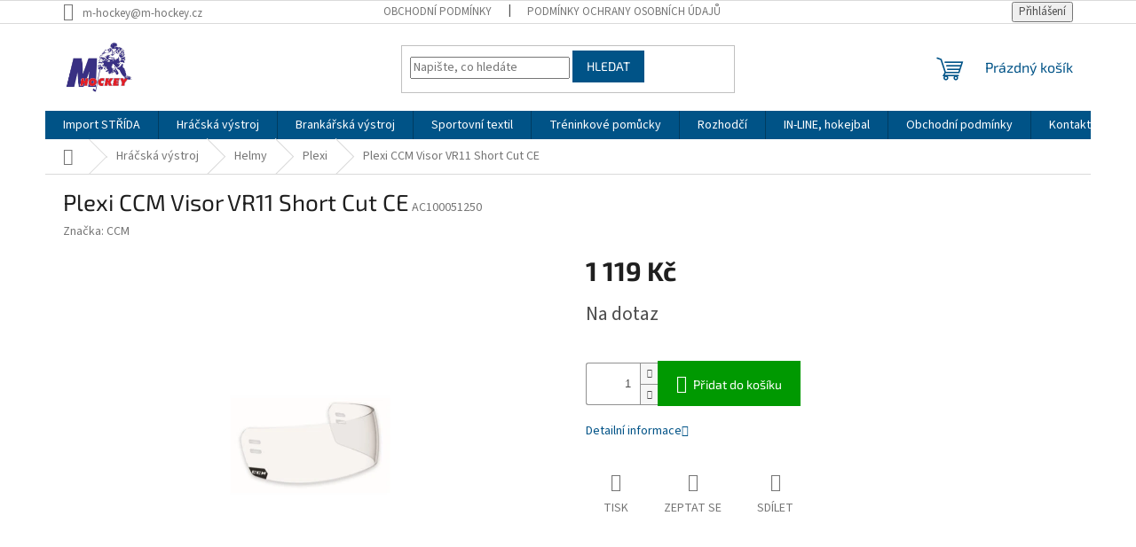

--- FILE ---
content_type: text/html; charset=utf-8
request_url: https://www.m-hockey.cz/plexi-ccm-visor-vr11-short-cut-ce/
body_size: 23491
content:
<!doctype html><html lang="cs" dir="ltr" class="header-background-light external-fonts-loaded"><head><meta charset="utf-8" /><meta name="viewport" content="width=device-width,initial-scale=1" /><title>Plexi CCM Visor VR11 Short Cut CE - M-Hockey.cz</title><link rel="preconnect" href="https://cdn.myshoptet.com" /><link rel="dns-prefetch" href="https://cdn.myshoptet.com" /><link rel="preload" href="https://cdn.myshoptet.com/prj/dist/master/cms/libs/jquery/jquery-1.11.3.min.js" as="script" /><link href="https://cdn.myshoptet.com/prj/dist/master/cms/templates/frontend_templates/shared/css/font-face/source-sans-3.css" rel="stylesheet"><link href="https://cdn.myshoptet.com/prj/dist/master/cms/templates/frontend_templates/shared/css/font-face/exo-2.css" rel="stylesheet"><link href="https://cdn.myshoptet.com/prj/dist/master/shop/dist/font-shoptet-11.css.62c94c7785ff2cea73b2.css" rel="stylesheet"><script>
dataLayer = [];
dataLayer.push({'shoptet' : {
    "pageId": 776,
    "pageType": "productDetail",
    "currency": "CZK",
    "currencyInfo": {
        "decimalSeparator": ",",
        "exchangeRate": 1,
        "priceDecimalPlaces": 2,
        "symbol": "K\u010d",
        "symbolLeft": 0,
        "thousandSeparator": " "
    },
    "language": "cs",
    "projectId": 305587,
    "product": {
        "id": 38160,
        "guid": "1fd9b476-ee19-11eb-bef1-0cc47a6b4bcc",
        "hasVariants": false,
        "codes": [
            {
                "code": "AC100051250"
            }
        ],
        "code": "AC100051250",
        "name": "Plexi CCM Visor VR11 Short Cut CE",
        "appendix": "",
        "weight": 0,
        "manufacturer": "CCM",
        "manufacturerGuid": "1EF53330D7B6661CBA65DA0BA3DED3EE",
        "currentCategory": "Hr\u00e1\u010dsk\u00e1 v\u00fdstroj | Hr\u00e1\u010dsk\u00e9 hokejov\u00e9 helmy | Hokejov\u00e9 plexi",
        "currentCategoryGuid": "7924e999-8c17-11e9-ac23-ac1f6b0076ec",
        "defaultCategory": "Hr\u00e1\u010dsk\u00e1 v\u00fdstroj | Hr\u00e1\u010dsk\u00e9 hokejov\u00e9 helmy | Hokejov\u00e9 plexi",
        "defaultCategoryGuid": "7924e999-8c17-11e9-ac23-ac1f6b0076ec",
        "currency": "CZK",
        "priceWithVat": 1119
    },
    "stocks": [
        {
            "id": "ext",
            "title": "Sklad",
            "isDeliveryPoint": 0,
            "visibleOnEshop": 1
        }
    ],
    "cartInfo": {
        "id": null,
        "freeShipping": false,
        "freeShippingFrom": null,
        "leftToFreeGift": {
            "formattedPrice": "0 K\u010d",
            "priceLeft": 0
        },
        "freeGift": false,
        "leftToFreeShipping": {
            "priceLeft": null,
            "dependOnRegion": null,
            "formattedPrice": null
        },
        "discountCoupon": [],
        "getNoBillingShippingPrice": {
            "withoutVat": 0,
            "vat": 0,
            "withVat": 0
        },
        "cartItems": [],
        "taxMode": "ORDINARY"
    },
    "cart": [],
    "customer": {
        "priceRatio": 1,
        "priceListId": 1,
        "groupId": null,
        "registered": false,
        "mainAccount": false
    }
}});
</script>
<meta property="og:type" content="website"><meta property="og:site_name" content="m-hockey.cz"><meta property="og:url" content="https://www.m-hockey.cz/plexi-ccm-visor-vr11-short-cut-ce/"><meta property="og:title" content="Plexi CCM Visor VR11 Short Cut CE - M-Hockey.cz"><meta name="author" content="M-Hockey.cz"><meta name="web_author" content="Shoptet.cz"><meta name="dcterms.rightsHolder" content="www.m-hockey.cz"><meta name="robots" content="index,follow"><meta property="og:image" content="https://cdn.myshoptet.com/usr/www.m-hockey.cz/user/shop/big/38160-1_38160-plexi-ccm-visor-vr11-short-cut-ce.jpg?6195b2fd"><meta property="og:description" content="Plexi CCM Visor VR11 Short Cut CE. "><meta name="description" content="Plexi CCM Visor VR11 Short Cut CE. "><meta property="product:price:amount" content="1119"><meta property="product:price:currency" content="CZK"><style>:root {--color-primary: #005387;--color-primary-h: 203;--color-primary-s: 100%;--color-primary-l: 26%;--color-primary-hover: #005387;--color-primary-hover-h: 203;--color-primary-hover-s: 100%;--color-primary-hover-l: 26%;--color-secondary: #009901;--color-secondary-h: 120;--color-secondary-s: 100%;--color-secondary-l: 30%;--color-secondary-hover: #32cb00;--color-secondary-hover-h: 105;--color-secondary-hover-s: 100%;--color-secondary-hover-l: 40%;--color-tertiary: #005387;--color-tertiary-h: 203;--color-tertiary-s: 100%;--color-tertiary-l: 26%;--color-tertiary-hover: #005387;--color-tertiary-hover-h: 203;--color-tertiary-hover-s: 100%;--color-tertiary-hover-l: 26%;--color-header-background: #ffffff;--template-font: "Source Sans 3";--template-headings-font: "Exo 2";--header-background-url: none;--cookies-notice-background: #1A1937;--cookies-notice-color: #F8FAFB;--cookies-notice-button-hover: #f5f5f5;--cookies-notice-link-hover: #27263f;--templates-update-management-preview-mode-content: "Náhled aktualizací šablony je aktivní pro váš prohlížeč."}</style>
    
    <link href="https://cdn.myshoptet.com/prj/dist/master/shop/dist/main-11.less.fcb4a42d7bd8a71b7ee2.css" rel="stylesheet" />
                <link href="https://cdn.myshoptet.com/prj/dist/master/shop/dist/mobile-header-v1-11.less.1ee105d41b5f713c21aa.css" rel="stylesheet" />
    
    <script>var shoptet = shoptet || {};</script>
    <script src="https://cdn.myshoptet.com/prj/dist/master/shop/dist/main-3g-header.js.05f199e7fd2450312de2.js"></script>
<!-- User include --><!-- api 473(125) html code header -->

                <style>
                    #order-billing-methods .radio-wrapper[data-guid="f8e49721-9b1d-11ed-8eb3-0cc47a6c92bc"]:not(.cggooglepay), #order-billing-methods .radio-wrapper[data-guid="f33e9792-66d4-11eb-a065-0cc47a6c92bc"]:not(.cgapplepay) {
                        display: none;
                    }
                </style>
                <script type="text/javascript">
                    document.addEventListener('DOMContentLoaded', function() {
                        if (getShoptetDataLayer('pageType') === 'billingAndShipping') {
                            
                try {
                    if (window.ApplePaySession && window.ApplePaySession.canMakePayments()) {
                        document.querySelector('#order-billing-methods .radio-wrapper[data-guid="f33e9792-66d4-11eb-a065-0cc47a6c92bc"]').classList.add('cgapplepay');
                    }
                } catch (err) {} 
            
                            
                const cgBaseCardPaymentMethod = {
                        type: 'CARD',
                        parameters: {
                            allowedAuthMethods: ["PAN_ONLY", "CRYPTOGRAM_3DS"],
                            allowedCardNetworks: [/*"AMEX", "DISCOVER", "INTERAC", "JCB",*/ "MASTERCARD", "VISA"]
                        }
                };
                
                function cgLoadScript(src, callback)
                {
                    var s,
                        r,
                        t;
                    r = false;
                    s = document.createElement('script');
                    s.type = 'text/javascript';
                    s.src = src;
                    s.onload = s.onreadystatechange = function() {
                        if ( !r && (!this.readyState || this.readyState == 'complete') )
                        {
                            r = true;
                            callback();
                        }
                    };
                    t = document.getElementsByTagName('script')[0];
                    t.parentNode.insertBefore(s, t);
                } 
                
                function cgGetGoogleIsReadyToPayRequest() {
                    return Object.assign(
                        {},
                        {
                            apiVersion: 2,
                            apiVersionMinor: 0
                        },
                        {
                            allowedPaymentMethods: [cgBaseCardPaymentMethod]
                        }
                    );
                }

                function onCgGooglePayLoaded() {
                    let paymentsClient = new google.payments.api.PaymentsClient({environment: 'PRODUCTION'});
                    paymentsClient.isReadyToPay(cgGetGoogleIsReadyToPayRequest()).then(function(response) {
                        if (response.result) {
                            document.querySelector('#order-billing-methods .radio-wrapper[data-guid="f8e49721-9b1d-11ed-8eb3-0cc47a6c92bc"]').classList.add('cggooglepay');	 	 	 	 	 
                        }
                    })
                    .catch(function(err) {});
                }
                
                cgLoadScript('https://pay.google.com/gp/p/js/pay.js', onCgGooglePayLoaded);
            
                        }
                    });
                </script> 
                
<!-- /User include --><link rel="shortcut icon" href="/favicon.ico" type="image/x-icon" /><link rel="canonical" href="https://www.m-hockey.cz/plexi-ccm-visor-vr11-short-cut-ce/" />    <script>
        var _hwq = _hwq || [];
        _hwq.push(['setKey', '05FC39B8848863431B590874AE4E5906']);
        _hwq.push(['setTopPos', '200']);
        _hwq.push(['showWidget', '22']);
        (function() {
            var ho = document.createElement('script');
            ho.src = 'https://cz.im9.cz/direct/i/gjs.php?n=wdgt&sak=05FC39B8848863431B590874AE4E5906';
            var s = document.getElementsByTagName('script')[0]; s.parentNode.insertBefore(ho, s);
        })();
    </script>
    <!-- Global site tag (gtag.js) - Google Analytics -->
    <script async src="https://www.googletagmanager.com/gtag/js?id=G-CDWGFNHTZR"></script>
    <script>
        
        window.dataLayer = window.dataLayer || [];
        function gtag(){dataLayer.push(arguments);}
        

        
        gtag('js', new Date());

                gtag('config', 'UA-43111170-1', { 'groups': "UA" });
        
                gtag('config', 'G-CDWGFNHTZR', {"groups":"GA4","send_page_view":false,"content_group":"productDetail","currency":"CZK","page_language":"cs"});
        
                gtag('config', 'AW-978901677');
        
        
        
        
        
                    gtag('event', 'page_view', {"send_to":"GA4","page_language":"cs","content_group":"productDetail","currency":"CZK"});
        
                gtag('set', 'currency', 'CZK');

        gtag('event', 'view_item', {
            "send_to": "UA",
            "items": [
                {
                    "id": "AC100051250",
                    "name": "Plexi CCM Visor VR11 Short Cut CE",
                    "category": "Hr\u00e1\u010dsk\u00e1 v\u00fdstroj \/ Hr\u00e1\u010dsk\u00e9 hokejov\u00e9 helmy \/ Hokejov\u00e9 plexi",
                                        "brand": "CCM",
                                                            "price": 924.79
                }
            ]
        });
        
        
        
        
        
                    gtag('event', 'view_item', {"send_to":"GA4","page_language":"cs","content_group":"productDetail","value":924.78999999999996,"currency":"CZK","items":[{"item_id":"AC100051250","item_name":"Plexi CCM Visor VR11 Short Cut CE","item_brand":"CCM","item_category":"Hr\u00e1\u010dsk\u00e1 v\u00fdstroj","item_category2":"Hr\u00e1\u010dsk\u00e9 hokejov\u00e9 helmy","item_category3":"Hokejov\u00e9 plexi","price":924.78999999999996,"quantity":1,"index":0}]});
        
        
        
        
        
        
        
        document.addEventListener('DOMContentLoaded', function() {
            if (typeof shoptet.tracking !== 'undefined') {
                for (var id in shoptet.tracking.bannersList) {
                    gtag('event', 'view_promotion', {
                        "send_to": "UA",
                        "promotions": [
                            {
                                "id": shoptet.tracking.bannersList[id].id,
                                "name": shoptet.tracking.bannersList[id].name,
                                "position": shoptet.tracking.bannersList[id].position
                            }
                        ]
                    });
                }
            }

            shoptet.consent.onAccept(function(agreements) {
                if (agreements.length !== 0) {
                    console.debug('gtag consent accept');
                    var gtagConsentPayload =  {
                        'ad_storage': agreements.includes(shoptet.config.cookiesConsentOptPersonalisation)
                            ? 'granted' : 'denied',
                        'analytics_storage': agreements.includes(shoptet.config.cookiesConsentOptAnalytics)
                            ? 'granted' : 'denied',
                                                                                                'ad_user_data': agreements.includes(shoptet.config.cookiesConsentOptPersonalisation)
                            ? 'granted' : 'denied',
                        'ad_personalization': agreements.includes(shoptet.config.cookiesConsentOptPersonalisation)
                            ? 'granted' : 'denied',
                        };
                    console.debug('update consent data', gtagConsentPayload);
                    gtag('consent', 'update', gtagConsentPayload);
                    dataLayer.push(
                        { 'event': 'update_consent' }
                    );
                }
            });
        });
    </script>
<script>
    (function(t, r, a, c, k, i, n, g) { t['ROIDataObject'] = k;
    t[k]=t[k]||function(){ (t[k].q=t[k].q||[]).push(arguments) },t[k].c=i;n=r.createElement(a),
    g=r.getElementsByTagName(a)[0];n.async=1;n.src=c;g.parentNode.insertBefore(n,g)
    })(window, document, 'script', '//www.heureka.cz/ocm/sdk.js?source=shoptet&version=2&page=product_detail', 'heureka', 'cz');

    heureka('set_user_consent', 1);
</script>
</head><body class="desktop id-776 in-hokejove-plexi template-11 type-product type-detail one-column-body columns-3 ums_forms_redesign--off ums_a11y_category_page--on ums_discussion_rating_forms--off ums_flags_display_unification--on ums_a11y_login--on mobile-header-version-1"><noscript>
    <style>
        #header {
            padding-top: 0;
            position: relative !important;
            top: 0;
        }
        .header-navigation {
            position: relative !important;
        }
        .overall-wrapper {
            margin: 0 !important;
        }
        body:not(.ready) {
            visibility: visible !important;
        }
    </style>
    <div class="no-javascript">
        <div class="no-javascript__title">Musíte změnit nastavení vašeho prohlížeče</div>
        <div class="no-javascript__text">Podívejte se na: <a href="https://www.google.com/support/bin/answer.py?answer=23852">Jak povolit JavaScript ve vašem prohlížeči</a>.</div>
        <div class="no-javascript__text">Pokud používáte software na blokování reklam, může být nutné povolit JavaScript z této stránky.</div>
        <div class="no-javascript__text">Děkujeme.</div>
    </div>
</noscript>

        <div id="fb-root"></div>
        <script>
            window.fbAsyncInit = function() {
                FB.init({
//                    appId            : 'your-app-id',
                    autoLogAppEvents : true,
                    xfbml            : true,
                    version          : 'v19.0'
                });
            };
        </script>
        <script async defer crossorigin="anonymous" src="https://connect.facebook.net/cs_CZ/sdk.js"></script><a href="#content" class="skip-link sr-only">Přejít na obsah</a><div class="overall-wrapper"><div class="user-action"><div class="container">
    <div class="user-action-in">
                    <div id="login" class="user-action-login popup-widget login-widget" role="dialog" aria-labelledby="loginHeading">
        <div class="popup-widget-inner">
                            <h2 id="loginHeading">Přihlášení k vašemu účtu</h2><div id="customerLogin"><form action="/action/Customer/Login/" method="post" id="formLoginIncluded" class="csrf-enabled formLogin" data-testid="formLogin"><input type="hidden" name="referer" value="" /><div class="form-group"><div class="input-wrapper email js-validated-element-wrapper no-label"><input type="email" name="email" class="form-control" autofocus placeholder="E-mailová adresa (např. jan@novak.cz)" data-testid="inputEmail" autocomplete="email" required /></div></div><div class="form-group"><div class="input-wrapper password js-validated-element-wrapper no-label"><input type="password" name="password" class="form-control" placeholder="Heslo" data-testid="inputPassword" autocomplete="current-password" required /><span class="no-display">Nemůžete vyplnit toto pole</span><input type="text" name="surname" value="" class="no-display" /></div></div><div class="form-group"><div class="login-wrapper"><button type="submit" class="btn btn-secondary btn-text btn-login" data-testid="buttonSubmit">Přihlásit se</button><div class="password-helper"><a href="/registrace/" data-testid="signup" rel="nofollow">Nová registrace</a><a href="/klient/zapomenute-heslo/" rel="nofollow">Zapomenuté heslo</a></div></div></div></form>
</div>                    </div>
    </div>

                            <div id="cart-widget" class="user-action-cart popup-widget cart-widget loader-wrapper" data-testid="popupCartWidget" role="dialog" aria-hidden="true">
    <div class="popup-widget-inner cart-widget-inner place-cart-here">
        <div class="loader-overlay">
            <div class="loader"></div>
        </div>
    </div>

    <div class="cart-widget-button">
        <a href="/kosik/" class="btn btn-conversion" id="continue-order-button" rel="nofollow" data-testid="buttonNextStep">Pokračovat do košíku</a>
    </div>
</div>
            </div>
</div>
</div><div class="top-navigation-bar" data-testid="topNavigationBar">

    <div class="container">

        <div class="top-navigation-contacts">
            <strong>Zákaznická podpora:</strong><a href="mailto:m-hockey@m-hockey.cz" class="project-email" data-testid="contactboxEmail"><span>m-hockey@m-hockey.cz</span></a>        </div>

                            <div class="top-navigation-menu">
                <div class="top-navigation-menu-trigger"></div>
                <ul class="top-navigation-bar-menu">
                                            <li class="top-navigation-menu-item-39">
                            <a href="/obchodni-podminky/">Obchodní podmínky</a>
                        </li>
                                            <li class="top-navigation-menu-item-691">
                            <a href="/podminky-ochrany-osobnich-udaju/">Podmínky ochrany osobních údajů </a>
                        </li>
                                    </ul>
                <ul class="top-navigation-bar-menu-helper"></ul>
            </div>
        
        <div class="top-navigation-tools">
            <div class="responsive-tools">
                <a href="#" class="toggle-window" data-target="search" aria-label="Hledat" data-testid="linkSearchIcon"></a>
                                                            <a href="#" class="toggle-window" data-target="login"></a>
                                                    <a href="#" class="toggle-window" data-target="navigation" aria-label="Menu" data-testid="hamburgerMenu"></a>
            </div>
                        <button class="top-nav-button top-nav-button-login toggle-window" type="button" data-target="login" aria-haspopup="dialog" aria-controls="login" aria-expanded="false" data-testid="signin"><span>Přihlášení</span></button>        </div>

    </div>

</div>
<header id="header"><div class="container navigation-wrapper">
    <div class="header-top">
        <div class="site-name-wrapper">
            <div class="site-name"><a href="/" data-testid="linkWebsiteLogo"><img src="https://cdn.myshoptet.com/usr/www.m-hockey.cz/user/logos/kone__n___logo.jpg" alt="M-Hockey.cz" fetchpriority="low" /></a></div>        </div>
        <div class="search" itemscope itemtype="https://schema.org/WebSite">
            <meta itemprop="headline" content="Hokejové plexi"/><meta itemprop="url" content="https://www.m-hockey.cz"/><meta itemprop="text" content="Plexi CCM Visor VR11 Short Cut CE. "/>            <form action="/action/ProductSearch/prepareString/" method="post"
    id="formSearchForm" class="search-form compact-form js-search-main"
    itemprop="potentialAction" itemscope itemtype="https://schema.org/SearchAction" data-testid="searchForm">
    <fieldset>
        <meta itemprop="target"
            content="https://www.m-hockey.cz/vyhledavani/?string={string}"/>
        <input type="hidden" name="language" value="cs"/>
        
            
<input
    type="search"
    name="string"
        class="query-input form-control search-input js-search-input"
    placeholder="Napište, co hledáte"
    autocomplete="off"
    required
    itemprop="query-input"
    aria-label="Vyhledávání"
    data-testid="searchInput"
>
            <button type="submit" class="btn btn-default" data-testid="searchBtn">Hledat</button>
        
    </fieldset>
</form>
        </div>
        <div class="navigation-buttons">
                
    <a href="/kosik/" class="btn btn-icon toggle-window cart-count" data-target="cart" data-hover="true" data-redirect="true" data-testid="headerCart" rel="nofollow" aria-haspopup="dialog" aria-expanded="false" aria-controls="cart-widget">
        
                <span class="sr-only">Nákupní košík</span>
        
            <span class="cart-price visible-lg-inline-block" data-testid="headerCartPrice">
                                    Prázdný košík                            </span>
        
    
            </a>
        </div>
    </div>
    <nav id="navigation" aria-label="Hlavní menu" data-collapsible="true"><div class="navigation-in menu"><ul class="menu-level-1" role="menubar" data-testid="headerMenuItems"><li class="menu-item-5082" role="none"><a href="/import-strida/" data-testid="headerMenuItem" role="menuitem" aria-expanded="false"><b>Import STŘÍDA</b></a></li>
<li class="menu-item-695 ext" role="none"><a href="/hracska-vystroj/" data-testid="headerMenuItem" role="menuitem" aria-haspopup="true" aria-expanded="false"><b>Hráčská výstroj</b><span class="submenu-arrow"></span></a><ul class="menu-level-2" aria-label="Hráčská výstroj" tabindex="-1" role="menu"><li class="menu-item-4776 has-third-level" role="none"><div class="menu-no-image"><a href="/brusle/" data-testid="headerMenuItem" role="menuitem"><span>Brusle</span></a>
                                                    <ul class="menu-level-3" role="menu">
                                                                    <li class="menu-item-4779" role="none">
                                        <a href="/hokejove-brusle-bauer/" data-testid="headerMenuItem" role="menuitem">
                                            Brusle BAUER</a>,                                    </li>
                                                                    <li class="menu-item-4782" role="none">
                                        <a href="/hokejove-brusle-ccm/" data-testid="headerMenuItem" role="menuitem">
                                            Brusle CCM</a>                                    </li>
                                                            </ul>
                        </div></li><li class="menu-item-737" role="none"><div class="menu-no-image"><a href="/prislusenstvi-brusli/" data-testid="headerMenuItem" role="menuitem"><span>Příslušenství bruslí</span></a>
                        </div></li><li class="menu-item-722 has-third-level" role="none"><div class="menu-no-image"><a href="/hokejky/" data-testid="headerMenuItem" role="menuitem"><span>Hokejky</span></a>
                                                    <ul class="menu-level-3" role="menu">
                                                                    <li class="menu-item-725" role="none">
                                        <a href="/kompozitove-hokejky/" data-testid="headerMenuItem" role="menuitem">
                                            Kompozitové hokejky</a>,                                    </li>
                                                                    <li class="menu-item-791" role="none">
                                        <a href="/shafty-cepele/" data-testid="headerMenuItem" role="menuitem">
                                            Shafty a čepele</a>,                                    </li>
                                                                    <li class="menu-item-815" role="none">
                                        <a href="/drevene-hokejky/" data-testid="headerMenuItem" role="menuitem">
                                            Dřevěné hokejky</a>                                    </li>
                                                            </ul>
                        </div></li><li class="menu-item-785 has-third-level" role="none"><div class="menu-no-image"><a href="/hokejove-rukavice/" data-testid="headerMenuItem" role="menuitem"><span>Rukavice</span></a>
                                                    <ul class="menu-level-3" role="menu">
                                                                    <li class="menu-item-1772" role="none">
                                        <a href="/hokejove-rukavice-warrior/" data-testid="headerMenuItem" role="menuitem">
                                            Rukavice WARRIOR</a>,                                    </li>
                                                                    <li class="menu-item-2000" role="none">
                                        <a href="/hokejove-rukavice-bauer/" data-testid="headerMenuItem" role="menuitem">
                                            Rukavice BAUER</a>,                                    </li>
                                                                    <li class="menu-item-2003" role="none">
                                        <a href="/hokejove-rukavice-ccm/" data-testid="headerMenuItem" role="menuitem">
                                            Rukavice CCM</a>                                    </li>
                                                            </ul>
                        </div></li><li class="menu-item-710 has-third-level" role="none"><div class="menu-no-image"><a href="/helmy/" data-testid="headerMenuItem" role="menuitem"><span>Helmy</span></a>
                                                    <ul class="menu-level-3" role="menu">
                                                                    <li class="menu-item-1016" role="none">
                                        <a href="/hokejove-helmy/" data-testid="headerMenuItem" role="menuitem">
                                            Hokejové helmy</a>,                                    </li>
                                                                    <li class="menu-item-1025" role="none">
                                        <a href="/combo/" data-testid="headerMenuItem" role="menuitem">
                                            Combo</a>,                                    </li>
                                                                    <li class="menu-item-728" role="none">
                                        <a href="/hokejove-mrizky/" data-testid="headerMenuItem" role="menuitem">
                                            Mřížky</a>,                                    </li>
                                                                    <li class="menu-item-776" role="none">
                                        <a href="/hokejove-plexi/" class="active" data-testid="headerMenuItem" role="menuitem">
                                            Plexi</a>,                                    </li>
                                                                    <li class="menu-item-779" role="none">
                                        <a href="/doplnky-k-helmam/" data-testid="headerMenuItem" role="menuitem">
                                            Doplňky k helmám</a>                                    </li>
                                                            </ul>
                        </div></li><li class="menu-item-1034 has-third-level" role="none"><div class="menu-no-image"><a href="/hokejove-kalhoty/" data-testid="headerMenuItem" role="menuitem"><span>Kalhoty</span></a>
                                                    <ul class="menu-level-3" role="menu">
                                                                    <li class="menu-item-1859" role="none">
                                        <a href="/hokejove-kalhoty-ccm/" data-testid="headerMenuItem" role="menuitem">
                                            Kalhoty CCM</a>,                                    </li>
                                                                    <li class="menu-item-1868" role="none">
                                        <a href="/hokejove-kalhoty-bauer/" data-testid="headerMenuItem" role="menuitem">
                                            Kalhoty BAUER</a>                                    </li>
                                                            </ul>
                        </div></li><li class="menu-item-1742 has-third-level" role="none"><div class="menu-no-image"><a href="/hokejove-chranice/" data-testid="headerMenuItem" role="menuitem"><span>Chrániče</span></a>
                                                    <ul class="menu-level-3" role="menu">
                                                                    <li class="menu-item-1049" role="none">
                                        <a href="/chranice-holeni/" data-testid="headerMenuItem" role="menuitem">
                                            Chrániče holení</a>,                                    </li>
                                                                    <li class="menu-item-1088" role="none">
                                        <a href="/chranice-loktu/" data-testid="headerMenuItem" role="menuitem">
                                            Chrániče loktů</a>,                                    </li>
                                                                    <li class="menu-item-1067" role="none">
                                        <a href="/chranice-ramen/" data-testid="headerMenuItem" role="menuitem">
                                            Chrániče ramen</a>                                    </li>
                                                            </ul>
                        </div></li><li class="menu-item-800" role="none"><div class="menu-no-image"><a href="/hokejove-sety/" data-testid="headerMenuItem" role="menuitem"><span>Hokejové sety</span></a>
                        </div></li><li class="menu-item-698 has-third-level" role="none"><div class="menu-no-image"><a href="/hokejove-tasky/" data-testid="headerMenuItem" role="menuitem"><span>Hokejové tašky</span></a>
                                                    <ul class="menu-level-3" role="menu">
                                                                    <li class="menu-item-1910" role="none">
                                        <a href="/hokejove-tasky-s-kolecky/" data-testid="headerMenuItem" role="menuitem">
                                            Hokejové tašky s kolečky</a>,                                    </li>
                                                                    <li class="menu-item-1913" role="none">
                                        <a href="/hokejove-tasky-bez-kolecek/" data-testid="headerMenuItem" role="menuitem">
                                            Hokejové tašky bez koleček</a>,                                    </li>
                                                                    <li class="menu-item-1916" role="none">
                                        <a href="/tasky-na-hokejky/" data-testid="headerMenuItem" role="menuitem">
                                            Tašky na hokejky</a>,                                    </li>
                                                                    <li class="menu-item-2453" role="none">
                                        <a href="/tasky-sportovni/" data-testid="headerMenuItem" role="menuitem">
                                            Tašky sportovní</a>                                    </li>
                                                            </ul>
                        </div></li><li class="menu-item-701 has-third-level" role="none"><div class="menu-no-image"><a href="/ostatni-doplnky/" data-testid="headerMenuItem" role="menuitem"><span>Ostatní doplňky</span></a>
                                                    <ul class="menu-level-3" role="menu">
                                                                    <li class="menu-item-704" role="none">
                                        <a href="/ostatni--napr--puky--boty-do-sprchy/" data-testid="headerMenuItem" role="menuitem">
                                            Ostatní (např. puky, boty do sprchy,...)</a>,                                    </li>
                                                                    <li class="menu-item-719" role="none">
                                        <a href="/lahve/" data-testid="headerMenuItem" role="menuitem">
                                            Láhve</a>,                                    </li>
                                                                    <li class="menu-item-755" role="none">
                                        <a href="/tkanicky/" data-testid="headerMenuItem" role="menuitem">
                                            Tkaničky</a>,                                    </li>
                                                                    <li class="menu-item-764" role="none">
                                        <a href="/chranice-zubu-a-krku/" data-testid="headerMenuItem" role="menuitem">
                                            Chrániče zubů a krku</a>,                                    </li>
                                                                    <li class="menu-item-767" role="none">
                                        <a href="/suspenzory--podvazky--sle/" data-testid="headerMenuItem" role="menuitem">
                                            Suspenzory, podvazky, šle</a>                                    </li>
                                                            </ul>
                        </div></li></ul></li>
<li class="menu-item-731 ext" role="none"><a href="/brankarska-vystroj/" data-testid="headerMenuItem" role="menuitem" aria-haspopup="true" aria-expanded="false"><b>Brankářská výstroj</b><span class="submenu-arrow"></span></a><ul class="menu-level-2" aria-label="Brankářská výstroj" tabindex="-1" role="menu"><li class="menu-item-830 has-third-level" role="none"><div class="menu-no-image"><a href="/brankarske-hokejove-betony/" data-testid="headerMenuItem" role="menuitem"><span>Betony</span></a>
                                                    <ul class="menu-level-3" role="menu">
                                                                    <li class="menu-item-2456" role="none">
                                        <a href="/brankarske-hokejove-betony-bauer/" data-testid="headerMenuItem" role="menuitem">
                                            Betony BAUER</a>,                                    </li>
                                                                    <li class="menu-item-2459" role="none">
                                        <a href="/brankarske-hokejove-betony-ccm/" data-testid="headerMenuItem" role="menuitem">
                                            Betony CCM</a>                                    </li>
                                                            </ul>
                        </div></li><li class="menu-item-833 has-third-level" role="none"><div class="menu-no-image"><a href="/brankarske-hokejove-lapacky-a-vyrazecky/" data-testid="headerMenuItem" role="menuitem"><span>Lapačky a vyrážečky</span></a>
                                                    <ul class="menu-level-3" role="menu">
                                                                    <li class="menu-item-1748" role="none">
                                        <a href="/brankarske-hokejove-lapacky/" data-testid="headerMenuItem" role="menuitem">
                                            Lapačky</a>,                                    </li>
                                                                    <li class="menu-item-1751" role="none">
                                        <a href="/brankarske-hokejove-vyrazecky/" data-testid="headerMenuItem" role="menuitem">
                                            Vyrážečky</a>                                    </li>
                                                            </ul>
                        </div></li><li class="menu-item-821 has-third-level" role="none"><div class="menu-no-image"><a href="/brankarske-hokejove-brusle/" data-testid="headerMenuItem" role="menuitem"><span>Brusle</span></a>
                                                    <ul class="menu-level-3" role="menu">
                                                                    <li class="menu-item-2543" role="none">
                                        <a href="/brankarske-hokejove-brusle-bauer/" data-testid="headerMenuItem" role="menuitem">
                                            Brusle BAUER</a>,                                    </li>
                                                                    <li class="menu-item-2546" role="none">
                                        <a href="/brankarske-hokejove-brusle-ccm/" data-testid="headerMenuItem" role="menuitem">
                                            Brusle CCM</a>,                                    </li>
                                                                    <li class="menu-item-2726" role="none">
                                        <a href="/prislusenstvi-brankarskych-hokejovych-brusli/" data-testid="headerMenuItem" role="menuitem">
                                            Příslušenství bruslí</a>                                    </li>
                                                            </ul>
                        </div></li><li class="menu-item-803 has-third-level" role="none"><div class="menu-no-image"><a href="/brankarske-hokejky/" data-testid="headerMenuItem" role="menuitem"><span>Hokejky</span></a>
                                                    <ul class="menu-level-3" role="menu">
                                                                    <li class="menu-item-2729" role="none">
                                        <a href="/brankarske-hokejky-bauer/" data-testid="headerMenuItem" role="menuitem">
                                            Hokejky BAUER</a>,                                    </li>
                                                                    <li class="menu-item-2732" role="none">
                                        <a href="/brankarske-hokejky-ccm/" data-testid="headerMenuItem" role="menuitem">
                                            Hokejky CCM</a>,                                    </li>
                                                                    <li class="menu-item-2735" role="none">
                                        <a href="/brankarske-hokejky-brian-s/" data-testid="headerMenuItem" role="menuitem">
                                            Hokejky BRIAN&#039;S</a>,                                    </li>
                                                                    <li class="menu-item-2738" role="none">
                                        <a href="/brankarske-hokejky-warrior/" data-testid="headerMenuItem" role="menuitem">
                                            Hokejky WARRIOR</a>,                                    </li>
                                                                    <li class="menu-item-2741" role="none">
                                        <a href="/brankarske-hokejky-fischer/" data-testid="headerMenuItem" role="menuitem">
                                            Hokejky FISCHER</a>,                                    </li>
                                                                    <li class="menu-item-3248" role="none">
                                        <a href="/brankarske-hokejky-winnwell/" data-testid="headerMenuItem" role="menuitem">
                                            Hokejky WINNWELL</a>                                    </li>
                                                            </ul>
                        </div></li><li class="menu-item-827 has-third-level" role="none"><div class="menu-no-image"><a href="/brankarske-hokejove-kalhoty/" data-testid="headerMenuItem" role="menuitem"><span>Kalhoty</span></a>
                                                    <ul class="menu-level-3" role="menu">
                                                                    <li class="menu-item-2807" role="none">
                                        <a href="/brankarske-hokejove-kalhoty-bauer/" data-testid="headerMenuItem" role="menuitem">
                                            Kalhoty BAUER</a>,                                    </li>
                                                                    <li class="menu-item-2810" role="none">
                                        <a href="/brankarske-hokejove-kalhoty-ccm/" data-testid="headerMenuItem" role="menuitem">
                                            Kalhoty CCM</a>                                    </li>
                                                            </ul>
                        </div></li><li class="menu-item-734 has-third-level" role="none"><div class="menu-no-image"><a href="/brankarske-hokejove-masky/" data-testid="headerMenuItem" role="menuitem"><span>Masky</span></a>
                                                    <ul class="menu-level-3" role="menu">
                                                                    <li class="menu-item-2876" role="none">
                                        <a href="/brankarske-hokejove-masky-bauer/" data-testid="headerMenuItem" role="menuitem">
                                            Masky BAUER</a>,                                    </li>
                                                                    <li class="menu-item-2879" role="none">
                                        <a href="/brankarske-hokejove-masky-ccm/" data-testid="headerMenuItem" role="menuitem">
                                            Masky CCM</a>,                                    </li>
                                                                    <li class="menu-item-2882" role="none">
                                        <a href="/prislusenstvi-brankarskych-hokejovych-masek/" data-testid="headerMenuItem" role="menuitem">
                                            Příslušenství masek</a>                                    </li>
                                                            </ul>
                        </div></li><li class="menu-item-845 has-third-level" role="none"><div class="menu-no-image"><a href="/brankarske-hokejove-vesty/" data-testid="headerMenuItem" role="menuitem"><span>Vesty</span></a>
                                                    <ul class="menu-level-3" role="menu">
                                                                    <li class="menu-item-2885" role="none">
                                        <a href="/brankarske-hokejove-vesty-bauer/" data-testid="headerMenuItem" role="menuitem">
                                            Vesty BAUER</a>,                                    </li>
                                                                    <li class="menu-item-2888" role="none">
                                        <a href="/brankarske-hokejove-vesty-ccm/" data-testid="headerMenuItem" role="menuitem">
                                            Vesty CCM</a>                                    </li>
                                                            </ul>
                        </div></li><li class="menu-item-839 has-third-level" role="none"><div class="menu-no-image"><a href="/brankarske-hokejove-tasky/" data-testid="headerMenuItem" role="menuitem"><span>Tašky</span></a>
                                                    <ul class="menu-level-3" role="menu">
                                                                    <li class="menu-item-2945" role="none">
                                        <a href="/brankarske-hokejove-tasky-s-kolecky/" data-testid="headerMenuItem" role="menuitem">
                                            Tašky s kolečky</a>,                                    </li>
                                                                    <li class="menu-item-2948" role="none">
                                        <a href="/brankarske-hokejove-tasky-bez-kolecek/" data-testid="headerMenuItem" role="menuitem">
                                            Tašky bez koleček</a>,                                    </li>
                                                                    <li class="menu-item-2951" role="none">
                                        <a href="/brankarske-hokejove-tasky-na-hokejky/" data-testid="headerMenuItem" role="menuitem">
                                            Tašky na hokejky</a>                                    </li>
                                                            </ul>
                        </div></li><li class="menu-item-746 has-third-level" role="none"><div class="menu-no-image"><a href="/ostatni-brankarske-hokejove-doplnky/" data-testid="headerMenuItem" role="menuitem"><span>Ostatní doplňky</span></a>
                                                    <ul class="menu-level-3" role="menu">
                                                                    <li class="menu-item-1103" role="none">
                                        <a href="/jine-brankarske-hokejove-doplnky/" data-testid="headerMenuItem" role="menuitem">
                                            Jiné doplňky</a>,                                    </li>
                                                                    <li class="menu-item-2954" role="none">
                                        <a href="/brankarske-hokejove-chranice-kolen/" data-testid="headerMenuItem" role="menuitem">
                                            Chrániče kolen</a>,                                    </li>
                                                                    <li class="menu-item-2957" role="none">
                                        <a href="/brankarske-hokejove-chranice-krku/" data-testid="headerMenuItem" role="menuitem">
                                            Chrániče krku</a>,                                    </li>
                                                                    <li class="menu-item-2960" role="none">
                                        <a href="/brankarske-hokejove-suspenzory/" data-testid="headerMenuItem" role="menuitem">
                                            Suspenzory</a>                                    </li>
                                                            </ul>
                        </div></li></ul></li>
<li class="menu-item-758 ext" role="none"><a href="/sportovni-textil/" data-testid="headerMenuItem" role="menuitem" aria-haspopup="true" aria-expanded="false"><b>Sportovní textil</b><span class="submenu-arrow"></span></a><ul class="menu-level-2" aria-label="Sportovní textil" tabindex="-1" role="menu"><li class="menu-item-761" role="none"><div class="menu-no-image"><a href="/hokejove-stulpny/" data-testid="headerMenuItem" role="menuitem"><span>Štulpny</span></a>
                        </div></li><li class="menu-item-770" role="none"><div class="menu-no-image"><a href="/ribana/" data-testid="headerMenuItem" role="menuitem"><span>Ribana</span></a>
                        </div></li><li class="menu-item-1754" role="none"><div class="menu-no-image"><a href="/hokejove-ponozky/" data-testid="headerMenuItem" role="menuitem"><span>Ponožky</span></a>
                        </div></li><li class="menu-item-794" role="none"><div class="menu-no-image"><a href="/bundy/" data-testid="headerMenuItem" role="menuitem"><span>Bundy</span></a>
                        </div></li><li class="menu-item-848" role="none"><div class="menu-no-image"><a href="/soupravy/" data-testid="headerMenuItem" role="menuitem"><span>Soupravy</span></a>
                        </div></li><li class="menu-item-842" role="none"><div class="menu-no-image"><a href="/mikiny/" data-testid="headerMenuItem" role="menuitem"><span>Mikiny</span></a>
                        </div></li><li class="menu-item-812" role="none"><div class="menu-no-image"><a href="/trika/" data-testid="headerMenuItem" role="menuitem"><span>Trika</span></a>
                        </div></li><li class="menu-item-836" role="none"><div class="menu-no-image"><a href="/cepice/" data-testid="headerMenuItem" role="menuitem"><span>Čepice</span></a>
                        </div></li><li class="menu-item-797" role="none"><div class="menu-no-image"><a href="/ostatni-textil/" data-testid="headerMenuItem" role="menuitem"><span>Ostatní textil</span></a>
                        </div></li><li class="menu-item-3077" role="none"><div class="menu-no-image"><a href="/sortky--kalhoty-na-hokej/" data-testid="headerMenuItem" role="menuitem"><span>Šortky, kalhoty na hokej</span></a>
                        </div></li><li class="menu-item-3182" role="none"><div class="menu-no-image"><a href="/hokejove-dresy/" data-testid="headerMenuItem" role="menuitem"><span>Dresy</span></a>
                        </div></li></ul></li>
<li class="menu-item-773 ext" role="none"><a href="/treninkove-pomucky/" data-testid="headerMenuItem" role="menuitem" aria-haspopup="true" aria-expanded="false"><b>Tréninkové pomůcky</b><span class="submenu-arrow"></span></a><ul class="menu-level-2" aria-label="Tréninkové pomůcky" tabindex="-1" role="menu"><li class="menu-item-782" role="none"><div class="menu-no-image"><a href="/treninkove-branky/" data-testid="headerMenuItem" role="menuitem"><span>Tréninkové branky</span></a>
                        </div></li><li class="menu-item-806" role="none"><div class="menu-no-image"><a href="/zdokonaleni-strelby/" data-testid="headerMenuItem" role="menuitem"><span>Zdokonalení střelby</span></a>
                        </div></li><li class="menu-item-824" role="none"><div class="menu-no-image"><a href="/micky/" data-testid="headerMenuItem" role="menuitem"><span>Míčky</span></a>
                        </div></li></ul></li>
<li class="menu-item-707" role="none"><a href="/rozhodci/" data-testid="headerMenuItem" role="menuitem" aria-expanded="false"><b>Rozhodčí</b></a></li>
<li class="menu-item-788" role="none"><a href="/in-line--hokejbal/" data-testid="headerMenuItem" role="menuitem" aria-expanded="false"><b>IN-LINE, hokejbal</b></a></li>
<li class="menu-item-39" role="none"><a href="/obchodni-podminky/" data-testid="headerMenuItem" role="menuitem" aria-expanded="false"><b>Obchodní podmínky</b></a></li>
<li class="menu-item-29" role="none"><a href="/kontakty/" data-testid="headerMenuItem" role="menuitem" aria-expanded="false"><b>Kontakty</b></a></li>
<li class="menu-item-3152" role="none"><a href="/o-nas/" data-testid="headerMenuItem" role="menuitem" aria-expanded="false"><b>O nás</b></a></li>
<li class="menu-item-3155" role="none"><a href="/doprava-a-platba/" data-testid="headerMenuItem" role="menuitem" aria-expanded="false"><b>Doprava a platba</b></a></li>
</ul>
    <ul class="navigationActions" role="menu">
                            <li role="none">
                                    <a href="/login/?backTo=%2Fplexi-ccm-visor-vr11-short-cut-ce%2F" rel="nofollow" data-testid="signin" role="menuitem"><span>Přihlášení</span></a>
                            </li>
                        </ul>
</div><span class="navigation-close"></span></nav><div class="menu-helper" data-testid="hamburgerMenu"><span>Více</span></div>
</div></header><!-- / header -->


                    <div class="container breadcrumbs-wrapper">
            <div class="breadcrumbs navigation-home-icon-wrapper" itemscope itemtype="https://schema.org/BreadcrumbList">
                                                                            <span id="navigation-first" data-basetitle="M-Hockey.cz" itemprop="itemListElement" itemscope itemtype="https://schema.org/ListItem">
                <a href="/" itemprop="item" class="navigation-home-icon"><span class="sr-only" itemprop="name">Domů</span></a>
                <span class="navigation-bullet">/</span>
                <meta itemprop="position" content="1" />
            </span>
                                <span id="navigation-1" itemprop="itemListElement" itemscope itemtype="https://schema.org/ListItem">
                <a href="/hracska-vystroj/" itemprop="item" data-testid="breadcrumbsSecondLevel"><span itemprop="name">Hráčská výstroj</span></a>
                <span class="navigation-bullet">/</span>
                <meta itemprop="position" content="2" />
            </span>
                                <span id="navigation-2" itemprop="itemListElement" itemscope itemtype="https://schema.org/ListItem">
                <a href="/helmy/" itemprop="item" data-testid="breadcrumbsSecondLevel"><span itemprop="name">Helmy</span></a>
                <span class="navigation-bullet">/</span>
                <meta itemprop="position" content="3" />
            </span>
                                <span id="navigation-3" itemprop="itemListElement" itemscope itemtype="https://schema.org/ListItem">
                <a href="/hokejove-plexi/" itemprop="item" data-testid="breadcrumbsSecondLevel"><span itemprop="name">Plexi</span></a>
                <span class="navigation-bullet">/</span>
                <meta itemprop="position" content="4" />
            </span>
                                            <span id="navigation-4" itemprop="itemListElement" itemscope itemtype="https://schema.org/ListItem" data-testid="breadcrumbsLastLevel">
                <meta itemprop="item" content="https://www.m-hockey.cz/plexi-ccm-visor-vr11-short-cut-ce/" />
                <meta itemprop="position" content="5" />
                <span itemprop="name" data-title="Plexi CCM Visor VR11 Short Cut CE">Plexi CCM Visor VR11 Short Cut CE <span class="appendix"></span></span>
            </span>
            </div>
        </div>
    
<div id="content-wrapper" class="container content-wrapper">
    
    <div class="content-wrapper-in">
                <main id="content" class="content wide">
                            
<div class="p-detail" itemscope itemtype="https://schema.org/Product">

    
    <meta itemprop="name" content="Plexi CCM Visor VR11 Short Cut CE" />
    <meta itemprop="category" content="Úvodní stránka &gt; Hráčská výstroj &gt; Helmy &gt; Plexi &gt; Plexi CCM Visor VR11 Short Cut CE" />
    <meta itemprop="url" content="https://www.m-hockey.cz/plexi-ccm-visor-vr11-short-cut-ce/" />
    <meta itemprop="image" content="https://cdn.myshoptet.com/usr/www.m-hockey.cz/user/shop/big/38160-1_38160-plexi-ccm-visor-vr11-short-cut-ce.jpg?6195b2fd" />
                <span class="js-hidden" itemprop="manufacturer" itemscope itemtype="https://schema.org/Organization">
            <meta itemprop="name" content="CCM" />
        </span>
        <span class="js-hidden" itemprop="brand" itemscope itemtype="https://schema.org/Brand">
            <meta itemprop="name" content="CCM" />
        </span>
                            <meta itemprop="gtin13" content="191520788254" />            
        <div class="p-detail-inner">

        <div class="p-detail-inner-header">
            <h1>
                  Plexi CCM Visor VR11 Short Cut CE            </h1>

                <span class="p-code">
        <span class="p-code-label">Kód:</span>
                    <span>AC100051250</span>
            </span>
        </div>

        <form action="/action/Cart/addCartItem/" method="post" id="product-detail-form" class="pr-action csrf-enabled" data-testid="formProduct">

            <meta itemprop="productID" content="38160" /><meta itemprop="identifier" content="1fd9b476-ee19-11eb-bef1-0cc47a6b4bcc" /><meta itemprop="sku" content="AC100051250" /><span itemprop="offers" itemscope itemtype="https://schema.org/Offer"><link itemprop="availability" href="https://schema.org/OutOfStock" /><meta itemprop="url" content="https://www.m-hockey.cz/plexi-ccm-visor-vr11-short-cut-ce/" /><meta itemprop="price" content="1119.00" /><meta itemprop="priceCurrency" content="CZK" /><link itemprop="itemCondition" href="https://schema.org/NewCondition" /></span><input type="hidden" name="productId" value="38160" /><input type="hidden" name="priceId" value="38646" /><input type="hidden" name="language" value="cs" />

            <div class="row product-top">

                <div class="col-xs-12">

                    <div class="p-detail-info">
                        
                        
                                                    <div><a href="/ccm/" data-testid="productCardBrandName">Značka: <span>CCM</span></a></div>
                        
                    </div>

                </div>

                <div class="col-xs-12 col-lg-6 p-image-wrapper">

                    
                    <div class="p-image" style="" data-testid="mainImage">

                        

    


                        

<a href="https://cdn.myshoptet.com/usr/www.m-hockey.cz/user/shop/big/38160-1_38160-plexi-ccm-visor-vr11-short-cut-ce.jpg?6195b2fd" class="p-main-image cloud-zoom cbox" data-href="https://cdn.myshoptet.com/usr/www.m-hockey.cz/user/shop/orig/38160-1_38160-plexi-ccm-visor-vr11-short-cut-ce.jpg?6195b2fd"><img src="https://cdn.myshoptet.com/usr/www.m-hockey.cz/user/shop/big/38160-1_38160-plexi-ccm-visor-vr11-short-cut-ce.jpg?6195b2fd" alt="38160 plexi ccm visor vr11 short cut ce" width="1024" height="768"  fetchpriority="high" />
</a>                    </div>

                    
                </div>

                <div class="col-xs-12 col-lg-6 p-info-wrapper">

                    
                    
                        <div class="p-final-price-wrapper">

                                                                                    <strong class="price-final" data-testid="productCardPrice">
            <span class="price-final-holder">
                1 119 Kč
    

        </span>
    </strong>
                                                            <span class="price-measure">
                    
                        </span>
                            

                        </div>

                    
                    
                                                                                    <div class="availability-value" title="Dostupnost">
                                    

    
    <span class="availability-label" data-testid="labelAvailability">
                    Na dotaz            </span>
    
                                </div>
                                                    
                        <table class="detail-parameters">
                            <tbody>
                            
                            
                            
                                                                                    </tbody>
                        </table>

                                                                            
                            <div class="add-to-cart" data-testid="divAddToCart">
                
<span class="quantity">
    <span
        class="increase-tooltip js-increase-tooltip"
        data-trigger="manual"
        data-container="body"
        data-original-title="Není možné zakoupit více než 9999 ks."
        aria-hidden="true"
        role="tooltip"
        data-testid="tooltip">
    </span>

    <span
        class="decrease-tooltip js-decrease-tooltip"
        data-trigger="manual"
        data-container="body"
        data-original-title="Minimální množství, které lze zakoupit, je 1 ks."
        aria-hidden="true"
        role="tooltip"
        data-testid="tooltip">
    </span>
    <label>
        <input
            type="number"
            name="amount"
            value="1"
            class="amount"
            autocomplete="off"
            data-decimals="0"
                        step="1"
            min="1"
            max="9999"
            aria-label="Množství"
            data-testid="cartAmount"/>
    </label>

    <button
        class="increase"
        type="button"
        aria-label="Zvýšit množství o 1"
        data-testid="increase">
            <span class="increase__sign">&plus;</span>
    </button>

    <button
        class="decrease"
        type="button"
        aria-label="Snížit množství o 1"
        data-testid="decrease">
            <span class="decrease__sign">&minus;</span>
    </button>
</span>
                    
    <button type="submit" class="btn btn-lg btn-conversion add-to-cart-button" data-testid="buttonAddToCart" aria-label="Přidat do košíku Plexi CCM Visor VR11 Short Cut CE">Přidat do košíku</button>

            </div>
                    
                    
                    

                    
                                            <p data-testid="productCardDescr">
                            <a href="#description" class="chevron-after chevron-down-after" data-toggle="tab" data-external="1" data-force-scroll="true">Detailní informace</a>
                        </p>
                    
                    <div class="social-buttons-wrapper">
                        <div class="link-icons" data-testid="productDetailActionIcons">
    <a href="#" class="link-icon print" title="Tisknout produkt"><span>Tisk</span></a>
    <a href="/plexi-ccm-visor-vr11-short-cut-ce:dotaz/" class="link-icon chat" title="Mluvit s prodejcem" rel="nofollow"><span>Zeptat se</span></a>
                <a href="#" class="link-icon share js-share-buttons-trigger" title="Sdílet produkt"><span>Sdílet</span></a>
    </div>
                            <div class="social-buttons no-display">
                    <div class="twitter">
                <script>
        window.twttr = (function(d, s, id) {
            var js, fjs = d.getElementsByTagName(s)[0],
                t = window.twttr || {};
            if (d.getElementById(id)) return t;
            js = d.createElement(s);
            js.id = id;
            js.src = "https://platform.twitter.com/widgets.js";
            fjs.parentNode.insertBefore(js, fjs);
            t._e = [];
            t.ready = function(f) {
                t._e.push(f);
            };
            return t;
        }(document, "script", "twitter-wjs"));
        </script>

<a
    href="https://twitter.com/share"
    class="twitter-share-button"
        data-lang="cs"
    data-url="https://www.m-hockey.cz/plexi-ccm-visor-vr11-short-cut-ce/"
>Tweet</a>

            </div>
                    <div class="facebook">
                <div
            data-layout="button_count"
        class="fb-like"
        data-action="like"
        data-show-faces="false"
        data-share="false"
                        data-width="285"
        data-height="26"
    >
</div>

            </div>
                                <div class="close-wrapper">
        <a href="#" class="close-after js-share-buttons-trigger" title="Sdílet produkt">Zavřít</a>
    </div>

            </div>
                    </div>

                    
                </div>

            </div>

        </form>
    </div>

    
        
    
        
    <div class="shp-tabs-wrapper p-detail-tabs-wrapper">
        <div class="row">
            <div class="col-sm-12 shp-tabs-row responsive-nav">
                <div class="shp-tabs-holder">
    <ul id="p-detail-tabs" class="shp-tabs p-detail-tabs visible-links" role="tablist">
                            <li class="shp-tab active" data-testid="tabDescription">
                <a href="#description" class="shp-tab-link" role="tab" data-toggle="tab">Popis</a>
            </li>
                                                                                                                         <li class="shp-tab" data-testid="tabDiscussion">
                                <a href="#productDiscussion" class="shp-tab-link" role="tab" data-toggle="tab">Diskuze</a>
            </li>
                                        </ul>
</div>
            </div>
            <div class="col-sm-12 ">
                <div id="tab-content" class="tab-content">
                                                                                                            <div id="description" class="tab-pane fade in active" role="tabpanel">
        <div class="description-inner">
            <div class="basic-description">
                <h3>Detailní popis produktu</h3>
                                    Plexi CCM
                            </div>
            
            <div class="extended-description">
            <h3>Doplňkové parametry</h3>
            <table class="detail-parameters">
                <tbody>
                    <tr>
    <th>
        <span class="row-header-label">
            Kategorie<span class="row-header-label-colon">:</span>
        </span>
    </th>
    <td>
        <a href="/hokejove-plexi/">Hokejové plexi</a>    </td>
</tr>
    <tr class="productEan">
      <th>
          <span class="row-header-label productEan__label">
              EAN<span class="row-header-label-colon">:</span>
          </span>
      </th>
      <td>
          <span class="productEan__value">191520788254</span>
      </td>
  </tr>
                </tbody>
            </table>
        </div>
    
        </div>
    </div>
                                                                                                                                                    <div id="productDiscussion" class="tab-pane fade" role="tabpanel" data-testid="areaDiscussion">
        <div id="discussionWrapper" class="discussion-wrapper unveil-wrapper" data-parent-tab="productDiscussion" data-testid="wrapperDiscussion">
                                    
    <div class="discussionContainer js-discussion-container" data-editorid="discussion">
                    <p data-testid="textCommentNotice">Buďte první, kdo napíše příspěvek k této položce. </p>
                                                        <div class="add-comment discussion-form-trigger" data-unveil="discussion-form" aria-expanded="false" aria-controls="discussion-form" role="button">
                <span class="link-like comment-icon" data-testid="buttonAddComment">Přidat komentář</span>
                        </div>
                        <div id="discussion-form" class="discussion-form vote-form js-hidden">
                            <form action="/action/ProductDiscussion/addPost/" method="post" id="formDiscussion" data-testid="formDiscussion">
    <input type="hidden" name="formId" value="9" />
    <input type="hidden" name="discussionEntityId" value="38160" />
            <div class="row">
        <div class="form-group col-xs-12 col-sm-6">
            <input type="text" name="fullName" value="" id="fullName" class="form-control" placeholder="Jméno" data-testid="inputUserName"/>
                        <span class="no-display">Nevyplňujte toto pole:</span>
            <input type="text" name="surname" value="" class="no-display" />
        </div>
        <div class="form-group js-validated-element-wrapper no-label col-xs-12 col-sm-6">
            <input type="email" name="email" value="" id="email" class="form-control js-validate-required" placeholder="E-mail" data-testid="inputEmail"/>
        </div>
        <div class="col-xs-12">
            <div class="form-group">
                <input type="text" name="title" id="title" class="form-control" placeholder="Název" data-testid="inputTitle" />
            </div>
            <div class="form-group no-label js-validated-element-wrapper">
                <textarea name="message" id="message" class="form-control js-validate-required" rows="7" placeholder="Komentář" data-testid="inputMessage"></textarea>
            </div>
                                <div class="form-group js-validated-element-wrapper consents consents-first">
            <input
                type="hidden"
                name="consents[]"
                id="discussionConsents37"
                value="37"
                                                        data-special-message="validatorConsent"
                            />
                                        <label for="discussionConsents37" class="whole-width">
                                        Vložením komentáře souhlasíte s <a href="/podminky-ochrany-osobnich-udaju/" target="_blank" rel="noopener noreferrer">podmínkami ochrany osobních údajů</a>
                </label>
                    </div>
                            <fieldset class="box box-sm box-bg-default">
    <h4>Bezpečnostní kontrola</h4>
    <div class="form-group captcha-image">
        <img src="[data-uri]" alt="" data-testid="imageCaptcha" width="150" height="40"  fetchpriority="low" />
    </div>
    <div class="form-group js-validated-element-wrapper smart-label-wrapper">
        <label for="captcha"><span class="required-asterisk">Opište text z obrázku</span></label>
        <input type="text" id="captcha" name="captcha" class="form-control js-validate js-validate-required">
    </div>
</fieldset>
            <div class="form-group">
                <input type="submit" value="Odeslat komentář" class="btn btn-sm btn-primary" data-testid="buttonSendComment" />
            </div>
        </div>
    </div>
</form>

                    </div>
                    </div>

        </div>
    </div>
                                                        </div>
            </div>
        </div>
    </div>

</div>
                    </main>
    </div>
    
            
    
</div>
        
        
                            <footer id="footer">
                    <h2 class="sr-only">Zápatí</h2>
                    
                                                            
            
                    
                        <div class="container footer-bottom">
                            <span id="signature" style="display: inline-block !important; visibility: visible !important;"><a href="https://www.shoptet.cz/?utm_source=footer&utm_medium=link&utm_campaign=create_by_shoptet" class="image" target="_blank"><img src="data:image/svg+xml,%3Csvg%20width%3D%2217%22%20height%3D%2217%22%20xmlns%3D%22http%3A%2F%2Fwww.w3.org%2F2000%2Fsvg%22%3E%3C%2Fsvg%3E" data-src="https://cdn.myshoptet.com/prj/dist/master/cms/img/common/logo/shoptetLogo.svg" width="17" height="17" alt="Shoptet" class="vam" fetchpriority="low" /></a><a href="https://www.shoptet.cz/?utm_source=footer&utm_medium=link&utm_campaign=create_by_shoptet" class="title" target="_blank">Vytvořil Shoptet</a></span>
                            <span class="copyright" data-testid="textCopyright">
                                Copyright 2026 <strong>M-Hockey.cz</strong>. Všechna práva vyhrazena.                                                            </span>
                        </div>
                    
                    
                                            
                </footer>
                <!-- / footer -->
                    
        </div>
        <!-- / overall-wrapper -->

                    <script src="https://cdn.myshoptet.com/prj/dist/master/cms/libs/jquery/jquery-1.11.3.min.js"></script>
                <script>var shoptet = shoptet || {};shoptet.abilities = {"about":{"generation":3,"id":"11"},"config":{"category":{"product":{"image_size":"detail"}},"navigation_breakpoint":767,"number_of_active_related_products":4,"product_slider":{"autoplay":false,"autoplay_speed":3000,"loop":true,"navigation":true,"pagination":true,"shadow_size":0}},"elements":{"recapitulation_in_checkout":true},"feature":{"directional_thumbnails":false,"extended_ajax_cart":false,"extended_search_whisperer":false,"fixed_header":false,"images_in_menu":true,"product_slider":false,"simple_ajax_cart":true,"smart_labels":false,"tabs_accordion":false,"tabs_responsive":true,"top_navigation_menu":true,"user_action_fullscreen":false}};shoptet.design = {"template":{"name":"Classic","colorVariant":"11-four"},"layout":{"homepage":"catalog3","subPage":"catalog4","productDetail":"catalog3"},"colorScheme":{"conversionColor":"#009901","conversionColorHover":"#32cb00","color1":"#005387","color2":"#005387","color3":"#005387","color4":"#005387"},"fonts":{"heading":"Exo 2","text":"Source Sans 3"},"header":{"backgroundImage":null,"image":null,"logo":"https:\/\/www.m-hockey.czuser\/logos\/kone__n___logo.jpg","color":"#ffffff"},"background":{"enabled":false,"color":null,"image":null}};shoptet.config = {};shoptet.events = {};shoptet.runtime = {};shoptet.content = shoptet.content || {};shoptet.updates = {};shoptet.messages = [];shoptet.messages['lightboxImg'] = "Obrázek";shoptet.messages['lightboxOf'] = "z";shoptet.messages['more'] = "Více";shoptet.messages['cancel'] = "Zrušit";shoptet.messages['removedItem'] = "Položka byla odstraněna z košíku.";shoptet.messages['discountCouponWarning'] = "Zapomněli jste uplatnit slevový kupón. Pro pokračování jej uplatněte pomocí tlačítka vedle vstupního pole, nebo jej smažte.";shoptet.messages['charsNeeded'] = "Prosím, použijte minimálně 3 znaky!";shoptet.messages['invalidCompanyId'] = "Neplané IČ, povoleny jsou pouze číslice";shoptet.messages['needHelp'] = "Potřebujete pomoc?";shoptet.messages['showContacts'] = "Zobrazit kontakty";shoptet.messages['hideContacts'] = "Skrýt kontakty";shoptet.messages['ajaxError'] = "Došlo k chybě; obnovte prosím stránku a zkuste to znovu.";shoptet.messages['variantWarning'] = "Zvolte prosím variantu produktu.";shoptet.messages['chooseVariant'] = "Zvolte variantu";shoptet.messages['unavailableVariant'] = "Tato varianta není dostupná a není možné ji objednat.";shoptet.messages['withVat'] = "včetně DPH";shoptet.messages['withoutVat'] = "bez DPH";shoptet.messages['toCart'] = "Do košíku";shoptet.messages['emptyCart'] = "Prázdný košík";shoptet.messages['change'] = "Změnit";shoptet.messages['chosenBranch'] = "Zvolená pobočka";shoptet.messages['validatorRequired'] = "Povinné pole";shoptet.messages['validatorEmail'] = "Prosím vložte platnou e-mailovou adresu";shoptet.messages['validatorUrl'] = "Prosím vložte platnou URL adresu";shoptet.messages['validatorDate'] = "Prosím vložte platné datum";shoptet.messages['validatorNumber'] = "Vložte číslo";shoptet.messages['validatorDigits'] = "Prosím vložte pouze číslice";shoptet.messages['validatorCheckbox'] = "Zadejte prosím všechna povinná pole";shoptet.messages['validatorConsent'] = "Bez souhlasu nelze odeslat.";shoptet.messages['validatorPassword'] = "Hesla se neshodují";shoptet.messages['validatorInvalidPhoneNumber'] = "Vyplňte prosím platné telefonní číslo bez předvolby.";shoptet.messages['validatorInvalidPhoneNumberSuggestedRegion'] = "Neplatné číslo — navržený region: %1";shoptet.messages['validatorInvalidCompanyId'] = "Neplatné IČ, musí být ve tvaru jako %1";shoptet.messages['validatorFullName'] = "Nezapomněli jste příjmení?";shoptet.messages['validatorHouseNumber'] = "Prosím zadejte správné číslo domu";shoptet.messages['validatorZipCode'] = "Zadané PSČ neodpovídá zvolené zemi";shoptet.messages['validatorShortPhoneNumber'] = "Telefonní číslo musí mít min. 8 znaků";shoptet.messages['choose-personal-collection'] = "Prosím vyberte místo doručení u osobního odběru, není zvoleno.";shoptet.messages['choose-external-shipping'] = "Upřesněte prosím vybraný způsob dopravy";shoptet.messages['choose-ceska-posta'] = "Pobočka České Pošty není určena, zvolte prosím některou";shoptet.messages['choose-hupostPostaPont'] = "Pobočka Maďarské pošty není vybrána, zvolte prosím nějakou";shoptet.messages['choose-postSk'] = "Pobočka Slovenské pošty není zvolena, vyberte prosím některou";shoptet.messages['choose-ulozenka'] = "Pobočka Uloženky nebyla zvolena, prosím vyberte některou";shoptet.messages['choose-zasilkovna'] = "Pobočka Zásilkovny nebyla zvolena, prosím vyberte některou";shoptet.messages['choose-ppl-cz'] = "Pobočka PPL ParcelShop nebyla vybrána, vyberte prosím jednu";shoptet.messages['choose-glsCz'] = "Pobočka GLS ParcelShop nebyla zvolena, prosím vyberte některou";shoptet.messages['choose-dpd-cz'] = "Ani jedna z poboček služby DPD Parcel Shop nebyla zvolená, prosím vyberte si jednu z možností.";shoptet.messages['watchdogType'] = "Je zapotřebí vybrat jednu z možností u sledování produktu.";shoptet.messages['watchdog-consent-required'] = "Musíte zaškrtnout všechny povinné souhlasy";shoptet.messages['watchdogEmailEmpty'] = "Prosím vyplňte e-mail";shoptet.messages['privacyPolicy'] = 'Musíte souhlasit s ochranou osobních údajů';shoptet.messages['amountChanged'] = '(množství bylo změněno)';shoptet.messages['unavailableCombination'] = 'Není k dispozici v této kombinaci';shoptet.messages['specifyShippingMethod'] = 'Upřesněte dopravu';shoptet.messages['PIScountryOptionMoreBanks'] = 'Možnost platby z %1 bank';shoptet.messages['PIScountryOptionOneBank'] = 'Možnost platby z 1 banky';shoptet.messages['PIScurrencyInfoCZK'] = 'V měně CZK lze zaplatit pouze prostřednictvím českých bank.';shoptet.messages['PIScurrencyInfoHUF'] = 'V měně HUF lze zaplatit pouze prostřednictvím maďarských bank.';shoptet.messages['validatorVatIdWaiting'] = "Ověřujeme";shoptet.messages['validatorVatIdValid'] = "Ověřeno";shoptet.messages['validatorVatIdInvalid'] = "DIČ se nepodařilo ověřit, i přesto můžete objednávku dokončit";shoptet.messages['validatorVatIdInvalidOrderForbid'] = "Zadané DIČ nelze nyní ověřit, protože služba ověřování je dočasně nedostupná. Zkuste opakovat zadání později, nebo DIČ vymažte s vaši objednávku dokončete v režimu OSS. Případně kontaktujte prodejce.";shoptet.messages['validatorVatIdInvalidOssRegime'] = "Zadané DIČ nemůže být ověřeno, protože služba ověřování je dočasně nedostupná. Vaše objednávka bude dokončena v režimu OSS. Případně kontaktujte prodejce.";shoptet.messages['previous'] = "Předchozí";shoptet.messages['next'] = "Následující";shoptet.messages['close'] = "Zavřít";shoptet.messages['imageWithoutAlt'] = "Tento obrázek nemá popisek";shoptet.messages['newQuantity'] = "Nové množství:";shoptet.messages['currentQuantity'] = "Aktuální množství:";shoptet.messages['quantityRange'] = "Prosím vložte číslo v rozmezí %1 a %2";shoptet.messages['skipped'] = "Přeskočeno";shoptet.messages.validator = {};shoptet.messages.validator.nameRequired = "Zadejte jméno a příjmení.";shoptet.messages.validator.emailRequired = "Zadejte e-mailovou adresu (např. jan.novak@example.com).";shoptet.messages.validator.phoneRequired = "Zadejte telefonní číslo.";shoptet.messages.validator.messageRequired = "Napište komentář.";shoptet.messages.validator.descriptionRequired = shoptet.messages.validator.messageRequired;shoptet.messages.validator.captchaRequired = "Vyplňte bezpečnostní kontrolu.";shoptet.messages.validator.consentsRequired = "Potvrďte svůj souhlas.";shoptet.messages.validator.scoreRequired = "Zadejte počet hvězdiček.";shoptet.messages.validator.passwordRequired = "Zadejte heslo, které bude obsahovat min. 4 znaky.";shoptet.messages.validator.passwordAgainRequired = shoptet.messages.validator.passwordRequired;shoptet.messages.validator.currentPasswordRequired = shoptet.messages.validator.passwordRequired;shoptet.messages.validator.birthdateRequired = "Zadejte datum narození.";shoptet.messages.validator.billFullNameRequired = "Zadejte jméno a příjmení.";shoptet.messages.validator.deliveryFullNameRequired = shoptet.messages.validator.billFullNameRequired;shoptet.messages.validator.billStreetRequired = "Zadejte název ulice.";shoptet.messages.validator.deliveryStreetRequired = shoptet.messages.validator.billStreetRequired;shoptet.messages.validator.billHouseNumberRequired = "Zadejte číslo domu.";shoptet.messages.validator.deliveryHouseNumberRequired = shoptet.messages.validator.billHouseNumberRequired;shoptet.messages.validator.billZipRequired = "Zadejte PSČ.";shoptet.messages.validator.deliveryZipRequired = shoptet.messages.validator.billZipRequired;shoptet.messages.validator.billCityRequired = "Zadejte název města.";shoptet.messages.validator.deliveryCityRequired = shoptet.messages.validator.billCityRequired;shoptet.messages.validator.companyIdRequired = "Zadejte IČ.";shoptet.messages.validator.vatIdRequired = "Zadejte DIČ.";shoptet.messages.validator.billCompanyRequired = "Zadejte název společnosti.";shoptet.messages['loading'] = "Načítám…";shoptet.messages['stillLoading'] = "Stále načítám…";shoptet.messages['loadingFailed'] = "Načtení se nezdařilo. Zkuste to znovu.";shoptet.messages['productsSorted'] = "Produkty seřazeny.";shoptet.messages['formLoadingFailed'] = "Formulář se nepodařilo načíst. Zkuste to prosím znovu.";shoptet.messages.moreInfo = "Více informací";shoptet.config.orderingProcess = {active: false,step: false};shoptet.config.documentsRounding = '3';shoptet.config.documentPriceDecimalPlaces = '0';shoptet.config.thousandSeparator = ' ';shoptet.config.decSeparator = ',';shoptet.config.decPlaces = '2';shoptet.config.decPlacesSystemDefault = '2';shoptet.config.currencySymbol = 'Kč';shoptet.config.currencySymbolLeft = '0';shoptet.config.defaultVatIncluded = 1;shoptet.config.defaultProductMaxAmount = 9999;shoptet.config.inStockAvailabilityId = -1;shoptet.config.defaultProductMaxAmount = 9999;shoptet.config.inStockAvailabilityId = -1;shoptet.config.cartActionUrl = '/action/Cart';shoptet.config.advancedOrderUrl = '/action/Cart/GetExtendedOrder/';shoptet.config.cartContentUrl = '/action/Cart/GetCartContent/';shoptet.config.stockAmountUrl = '/action/ProductStockAmount/';shoptet.config.addToCartUrl = '/action/Cart/addCartItem/';shoptet.config.removeFromCartUrl = '/action/Cart/deleteCartItem/';shoptet.config.updateCartUrl = '/action/Cart/setCartItemAmount/';shoptet.config.addDiscountCouponUrl = '/action/Cart/addDiscountCoupon/';shoptet.config.setSelectedGiftUrl = '/action/Cart/setSelectedGift/';shoptet.config.rateProduct = '/action/ProductDetail/RateProduct/';shoptet.config.customerDataUrl = '/action/OrderingProcess/step2CustomerAjax/';shoptet.config.registerUrl = '/registrace/';shoptet.config.agreementCookieName = 'site-agreement';shoptet.config.cookiesConsentUrl = '/action/CustomerCookieConsent/';shoptet.config.cookiesConsentIsActive = 0;shoptet.config.cookiesConsentOptAnalytics = 'analytics';shoptet.config.cookiesConsentOptPersonalisation = 'personalisation';shoptet.config.cookiesConsentOptNone = 'none';shoptet.config.cookiesConsentRefuseDuration = 7;shoptet.config.cookiesConsentName = 'CookiesConsent';shoptet.config.agreementCookieExpire = 30;shoptet.config.cookiesConsentSettingsUrl = '/cookies-settings/';shoptet.config.fonts = {"google":{"attributes":"300,400,700,900:latin-ext","families":["Source Sans 3","Exo 2"],"urls":["https:\/\/cdn.myshoptet.com\/prj\/dist\/master\/cms\/templates\/frontend_templates\/shared\/css\/font-face\/source-sans-3.css","https:\/\/cdn.myshoptet.com\/prj\/dist\/master\/cms\/templates\/frontend_templates\/shared\/css\/font-face\/exo-2.css"]},"custom":{"families":["shoptet"],"urls":["https:\/\/cdn.myshoptet.com\/prj\/dist\/master\/shop\/dist\/font-shoptet-11.css.62c94c7785ff2cea73b2.css"]}};shoptet.config.mobileHeaderVersion = '1';shoptet.config.fbCAPIEnabled = false;shoptet.config.fbPixelEnabled = false;shoptet.config.fbCAPIUrl = '/action/FacebookCAPI/';shoptet.content.regexp = /strana-[0-9]+[\/]/g;shoptet.content.colorboxHeader = '<div class="colorbox-html-content">';shoptet.content.colorboxFooter = '</div>';shoptet.customer = {};shoptet.csrf = shoptet.csrf || {};shoptet.csrf.token = 'csrf_M0SF1wvge8c5a072905d1b7b';shoptet.csrf.invalidTokenModal = '<div><h2>Přihlaste se prosím znovu</h2><p>Omlouváme se, ale Váš CSRF token pravděpodobně vypršel. Abychom mohli udržet Vaši bezpečnost na co největší úrovni potřebujeme, abyste se znovu přihlásili.</p><p>Děkujeme za pochopení.</p><div><a href="/login/?backTo=%2Fplexi-ccm-visor-vr11-short-cut-ce%2F">Přihlášení</a></div></div> ';shoptet.csrf.formsSelector = 'csrf-enabled';shoptet.csrf.submitListener = true;shoptet.csrf.validateURL = '/action/ValidateCSRFToken/Index/';shoptet.csrf.refreshURL = '/action/RefreshCSRFTokenNew/Index/';shoptet.csrf.enabled = true;shoptet.config.googleAnalytics ||= {};shoptet.config.googleAnalytics.isGa4Enabled = true;shoptet.config.googleAnalytics.route ||= {};shoptet.config.googleAnalytics.route.ua = "UA";shoptet.config.googleAnalytics.route.ga4 = "GA4";shoptet.config.ums_a11y_category_page = true;shoptet.config.discussion_rating_forms = false;shoptet.config.ums_forms_redesign = false;shoptet.config.showPriceWithoutVat = '';shoptet.config.ums_a11y_login = true;</script>
        
        
        
        

                    <script src="https://cdn.myshoptet.com/prj/dist/master/shop/dist/main-3g.js.d30081754cb01c7aa255.js"></script>
    <script src="https://cdn.myshoptet.com/prj/dist/master/cms/templates/frontend_templates/shared/js/jqueryui/i18n/datepicker-cs.js"></script>
        
<script>if (window.self !== window.top) {const script = document.createElement('script');script.type = 'module';script.src = "https://cdn.myshoptet.com/prj/dist/master/shop/dist/editorPreview.js.e7168e827271d1c16a1d.js";document.body.appendChild(script);}</script>                        <script type="text/javascript" src="https://c.seznam.cz/js/rc.js"></script>
        
        
        
        <script>
            /* <![CDATA[ */
            var retargetingConf = {
                rtgId: 77889,
                                                itemId: "AC100051250",
                                pageType: "offerdetail"
                            };

            let lastSentItemId = null;
            let lastConsent = null;

            function triggerRetargetingHit(retargetingConf) {
                let variantId = retargetingConf.itemId;
                let variantCode = null;

                let input = document.querySelector(`input[name="_variant-${variantId}"]`);
                if (input) {
                    variantCode = input.value;
                    if (variantCode) {
                        retargetingConf.itemId = variantCode;
                    }
                }

                if (retargetingConf.itemId !== lastSentItemId || retargetingConf.consent !== lastConsent) {
                    lastSentItemId = retargetingConf.itemId;
                    lastConsent = retargetingConf.consent;
                    if (window.rc && window.rc.retargetingHit) {
                        window.rc.retargetingHit(retargetingConf);
                    }
                }
            }

                        /* ]]> */
        </script>
                    
                            <script>
            if (typeof gtag === 'function') {
            gtag('event', 'view_item', {
                                    'ecomm_totalvalue': 1119,
                                                    'ecomm_prodid': "AC100051250",
                                                                'send_to': 'AW-978901677',
                                'ecomm_pagetype': 'product'
            });
        }
        </script>
                                <!-- User include -->
        <div class="container">
            
        </div>
        <!-- /User include -->

        
        
        
        <div class="messages">
            
        </div>

        <div id="screen-reader-announcer" class="sr-only" aria-live="polite" aria-atomic="true"></div>

            <script id="trackingScript" data-products='{"products":{"38646":{"content_category":"Hráčská výstroj \/ Hráčské hokejové helmy \/ Hokejové plexi","content_type":"product","content_name":"Plexi CCM Visor VR11 Short Cut CE","base_name":"Plexi CCM Visor VR11 Short Cut CE","variant":null,"manufacturer":"CCM","content_ids":["AC100051250"],"guid":"1fd9b476-ee19-11eb-bef1-0cc47a6b4bcc","visibility":1,"value":"1119","valueWoVat":"924.79","facebookPixelVat":false,"currency":"CZK","base_id":38160,"category_path":["Hráčská výstroj","Hráčské hokejové helmy","Hokejové plexi"]}},"banners":{},"lists":[]}'>
        if (typeof shoptet.tracking.processTrackingContainer === 'function') {
            shoptet.tracking.processTrackingContainer(
                document.getElementById('trackingScript').getAttribute('data-products')
            );
        } else {
            console.warn('Tracking script is not available.');
        }
    </script>
    </body>
</html>
